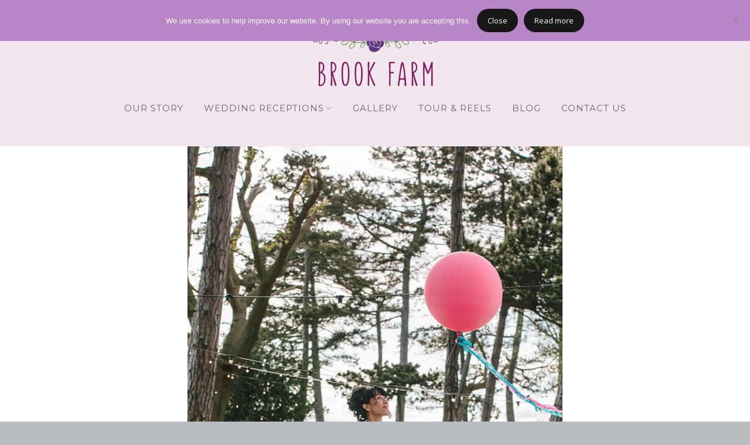

--- FILE ---
content_type: text/html; charset=UTF-8
request_url: https://www.brookfarmcuffley.co.uk/may-the-force-be-with-you/11402575_805594922881013_5846505211876036592_o/
body_size: 10490
content:
<!DOCTYPE html>
<!--[if lte IE 9]><html class="no-js IE9 IE" lang="en-US"><![endif]-->
<!--[if gt IE 9]><!--><html class="no-js" lang="en-US"><!--<![endif]-->
	<head>
				<meta charset="UTF-8" />
	<meta name='robots' content='index, follow, max-image-preview:large, max-snippet:-1, max-video-preview:-1' />
	<style>img:is([sizes="auto" i], [sizes^="auto," i]) { contain-intrinsic-size: 3000px 1500px }</style>
				<link rel="dns-prefetch" href="//fonts.googleapis.com" />
			<script type="text/javascript">
			/* <![CDATA[ */
			document.documentElement.className = document.documentElement.className.replace(new RegExp('(^|\\s)no-js(\\s|$)'), '$1js$2');
			/* ]]> */
		</script>
	
	<!-- This site is optimized with the Yoast SEO plugin v26.6 - https://yoast.com/wordpress/plugins/seo/ -->
	<title>Emma - Brook Farm</title>
	<link rel="canonical" href="https://www.brookfarmcuffley.co.uk/may-the-force-be-with-you/11402575_805594922881013_5846505211876036592_o/" />
	<meta property="og:locale" content="en_US" />
	<meta property="og:type" content="article" />
	<meta property="og:title" content="Emma - Brook Farm" />
	<meta property="og:url" content="https://www.brookfarmcuffley.co.uk/may-the-force-be-with-you/11402575_805594922881013_5846505211876036592_o/" />
	<meta property="og:site_name" content="Brook Farm" />
	<meta property="article:publisher" content="http://wedding20receptions20/Wedding%20Availability/Wedding%20Guests" />
	<meta property="article:modified_time" content="2015-07-20T12:12:25+00:00" />
	<meta property="og:image" content="https://www.brookfarmcuffley.co.uk/may-the-force-be-with-you/11402575_805594922881013_5846505211876036592_o" />
	<meta property="og:image:width" content="640" />
	<meta property="og:image:height" content="960" />
	<meta property="og:image:type" content="image/jpeg" />
	<meta name="twitter:card" content="summary_large_image" />
	<meta name="twitter:site" content="@brookfarmcuff" />
	<script type="application/ld+json" class="yoast-schema-graph">{"@context":"https://schema.org","@graph":[{"@type":"WebPage","@id":"https://www.brookfarmcuffley.co.uk/may-the-force-be-with-you/11402575_805594922881013_5846505211876036592_o/","url":"https://www.brookfarmcuffley.co.uk/may-the-force-be-with-you/11402575_805594922881013_5846505211876036592_o/","name":"Emma - Brook Farm","isPartOf":{"@id":"https://www.brookfarmcuffley.co.uk/#website"},"primaryImageOfPage":{"@id":"https://www.brookfarmcuffley.co.uk/may-the-force-be-with-you/11402575_805594922881013_5846505211876036592_o/#primaryimage"},"image":{"@id":"https://www.brookfarmcuffley.co.uk/may-the-force-be-with-you/11402575_805594922881013_5846505211876036592_o/#primaryimage"},"thumbnailUrl":"https://www.brookfarmcuffley.co.uk/wp-content/uploads/2015/07/11402575_805594922881013_5846505211876036592_o.jpg","datePublished":"2015-07-16T09:43:47+00:00","dateModified":"2015-07-20T12:12:25+00:00","breadcrumb":{"@id":"https://www.brookfarmcuffley.co.uk/may-the-force-be-with-you/11402575_805594922881013_5846505211876036592_o/#breadcrumb"},"inLanguage":"en-US","potentialAction":[{"@type":"ReadAction","target":["https://www.brookfarmcuffley.co.uk/may-the-force-be-with-you/11402575_805594922881013_5846505211876036592_o/"]}]},{"@type":"ImageObject","inLanguage":"en-US","@id":"https://www.brookfarmcuffley.co.uk/may-the-force-be-with-you/11402575_805594922881013_5846505211876036592_o/#primaryimage","url":"https://www.brookfarmcuffley.co.uk/wp-content/uploads/2015/07/11402575_805594922881013_5846505211876036592_o.jpg","contentUrl":"https://www.brookfarmcuffley.co.uk/wp-content/uploads/2015/07/11402575_805594922881013_5846505211876036592_o.jpg","width":640,"height":960},{"@type":"BreadcrumbList","@id":"https://www.brookfarmcuffley.co.uk/may-the-force-be-with-you/11402575_805594922881013_5846505211876036592_o/#breadcrumb","itemListElement":[{"@type":"ListItem","position":1,"name":"Home","item":"https://www.brookfarmcuffley.co.uk/"},{"@type":"ListItem","position":2,"name":"May the Force be With You!","item":"https://www.brookfarmcuffley.co.uk/may-the-force-be-with-you/"},{"@type":"ListItem","position":3,"name":"Emma"}]},{"@type":"WebSite","@id":"https://www.brookfarmcuffley.co.uk/#website","url":"https://www.brookfarmcuffley.co.uk/","name":"Brook Farm Cuffley","description":"An idyllic farm wedding venue in the gorgeous Hertfordshire countryside","publisher":{"@id":"https://www.brookfarmcuffley.co.uk/#organization"},"potentialAction":[{"@type":"SearchAction","target":{"@type":"EntryPoint","urlTemplate":"https://www.brookfarmcuffley.co.uk/?s={search_term_string}"},"query-input":{"@type":"PropertyValueSpecification","valueRequired":true,"valueName":"search_term_string"}}],"inLanguage":"en-US"},{"@type":"Organization","@id":"https://www.brookfarmcuffley.co.uk/#organization","name":"Brook Farm Cuffley","url":"https://www.brookfarmcuffley.co.uk/","logo":{"@type":"ImageObject","inLanguage":"en-US","@id":"https://www.brookfarmcuffley.co.uk/#/schema/logo/image/","url":"https://www.brookfarmcuffley.co.uk/wp-content/uploads/2019/04/logo@1x.png","contentUrl":"https://www.brookfarmcuffley.co.uk/wp-content/uploads/2019/04/logo@1x.png","width":225,"height":109,"caption":"Brook Farm Cuffley"},"image":{"@id":"https://www.brookfarmcuffley.co.uk/#/schema/logo/image/"},"sameAs":["http://wedding20receptions20/Wedding Availability/Wedding Guests","https://x.com/brookfarmcuff","https://www.instagram.com/brookfarmcuffley/"]}]}</script>
	<!-- / Yoast SEO plugin. -->


<link rel='dns-prefetch' href='//secure.gravatar.com' />
<link rel='dns-prefetch' href='//stats.wp.com' />
<link rel='dns-prefetch' href='//use.fontawesome.com' />
<link rel='dns-prefetch' href='//v0.wordpress.com' />
<link rel='dns-prefetch' href='//www.googletagmanager.com' />
<link rel="alternate" type="application/rss+xml" title="Brook Farm &raquo; Feed" href="https://www.brookfarmcuffley.co.uk/feed/" />
<link rel="alternate" type="application/rss+xml" title="Brook Farm &raquo; Comments Feed" href="https://www.brookfarmcuffley.co.uk/comments/feed/" />
<script type="text/javascript">
/* <![CDATA[ */
window._wpemojiSettings = {"baseUrl":"https:\/\/s.w.org\/images\/core\/emoji\/16.0.1\/72x72\/","ext":".png","svgUrl":"https:\/\/s.w.org\/images\/core\/emoji\/16.0.1\/svg\/","svgExt":".svg","source":{"concatemoji":"https:\/\/www.brookfarmcuffley.co.uk\/wp-includes\/js\/wp-emoji-release.min.js?ver=6.8.3"}};
/*! This file is auto-generated */
!function(s,n){var o,i,e;function c(e){try{var t={supportTests:e,timestamp:(new Date).valueOf()};sessionStorage.setItem(o,JSON.stringify(t))}catch(e){}}function p(e,t,n){e.clearRect(0,0,e.canvas.width,e.canvas.height),e.fillText(t,0,0);var t=new Uint32Array(e.getImageData(0,0,e.canvas.width,e.canvas.height).data),a=(e.clearRect(0,0,e.canvas.width,e.canvas.height),e.fillText(n,0,0),new Uint32Array(e.getImageData(0,0,e.canvas.width,e.canvas.height).data));return t.every(function(e,t){return e===a[t]})}function u(e,t){e.clearRect(0,0,e.canvas.width,e.canvas.height),e.fillText(t,0,0);for(var n=e.getImageData(16,16,1,1),a=0;a<n.data.length;a++)if(0!==n.data[a])return!1;return!0}function f(e,t,n,a){switch(t){case"flag":return n(e,"\ud83c\udff3\ufe0f\u200d\u26a7\ufe0f","\ud83c\udff3\ufe0f\u200b\u26a7\ufe0f")?!1:!n(e,"\ud83c\udde8\ud83c\uddf6","\ud83c\udde8\u200b\ud83c\uddf6")&&!n(e,"\ud83c\udff4\udb40\udc67\udb40\udc62\udb40\udc65\udb40\udc6e\udb40\udc67\udb40\udc7f","\ud83c\udff4\u200b\udb40\udc67\u200b\udb40\udc62\u200b\udb40\udc65\u200b\udb40\udc6e\u200b\udb40\udc67\u200b\udb40\udc7f");case"emoji":return!a(e,"\ud83e\udedf")}return!1}function g(e,t,n,a){var r="undefined"!=typeof WorkerGlobalScope&&self instanceof WorkerGlobalScope?new OffscreenCanvas(300,150):s.createElement("canvas"),o=r.getContext("2d",{willReadFrequently:!0}),i=(o.textBaseline="top",o.font="600 32px Arial",{});return e.forEach(function(e){i[e]=t(o,e,n,a)}),i}function t(e){var t=s.createElement("script");t.src=e,t.defer=!0,s.head.appendChild(t)}"undefined"!=typeof Promise&&(o="wpEmojiSettingsSupports",i=["flag","emoji"],n.supports={everything:!0,everythingExceptFlag:!0},e=new Promise(function(e){s.addEventListener("DOMContentLoaded",e,{once:!0})}),new Promise(function(t){var n=function(){try{var e=JSON.parse(sessionStorage.getItem(o));if("object"==typeof e&&"number"==typeof e.timestamp&&(new Date).valueOf()<e.timestamp+604800&&"object"==typeof e.supportTests)return e.supportTests}catch(e){}return null}();if(!n){if("undefined"!=typeof Worker&&"undefined"!=typeof OffscreenCanvas&&"undefined"!=typeof URL&&URL.createObjectURL&&"undefined"!=typeof Blob)try{var e="postMessage("+g.toString()+"("+[JSON.stringify(i),f.toString(),p.toString(),u.toString()].join(",")+"));",a=new Blob([e],{type:"text/javascript"}),r=new Worker(URL.createObjectURL(a),{name:"wpTestEmojiSupports"});return void(r.onmessage=function(e){c(n=e.data),r.terminate(),t(n)})}catch(e){}c(n=g(i,f,p,u))}t(n)}).then(function(e){for(var t in e)n.supports[t]=e[t],n.supports.everything=n.supports.everything&&n.supports[t],"flag"!==t&&(n.supports.everythingExceptFlag=n.supports.everythingExceptFlag&&n.supports[t]);n.supports.everythingExceptFlag=n.supports.everythingExceptFlag&&!n.supports.flag,n.DOMReady=!1,n.readyCallback=function(){n.DOMReady=!0}}).then(function(){return e}).then(function(){var e;n.supports.everything||(n.readyCallback(),(e=n.source||{}).concatemoji?t(e.concatemoji):e.wpemoji&&e.twemoji&&(t(e.twemoji),t(e.wpemoji)))}))}((window,document),window._wpemojiSettings);
/* ]]> */
</script>
<style id='wp-emoji-styles-inline-css' type='text/css'>

	img.wp-smiley, img.emoji {
		display: inline !important;
		border: none !important;
		box-shadow: none !important;
		height: 1em !important;
		width: 1em !important;
		margin: 0 0.07em !important;
		vertical-align: -0.1em !important;
		background: none !important;
		padding: 0 !important;
	}
</style>
<link rel='stylesheet' id='wp-block-library-css' href='https://www.brookfarmcuffley.co.uk/wp-includes/css/dist/block-library/style.min.css?ver=6.8.3' type='text/css' media='all' />
<style id='classic-theme-styles-inline-css' type='text/css'>
/*! This file is auto-generated */
.wp-block-button__link{color:#fff;background-color:#32373c;border-radius:9999px;box-shadow:none;text-decoration:none;padding:calc(.667em + 2px) calc(1.333em + 2px);font-size:1.125em}.wp-block-file__button{background:#32373c;color:#fff;text-decoration:none}
</style>
<link rel='stylesheet' id='mediaelement-css' href='https://www.brookfarmcuffley.co.uk/wp-includes/js/mediaelement/mediaelementplayer-legacy.min.css?ver=4.2.17' type='text/css' media='all' />
<link rel='stylesheet' id='wp-mediaelement-css' href='https://www.brookfarmcuffley.co.uk/wp-includes/js/mediaelement/wp-mediaelement.min.css?ver=6.8.3' type='text/css' media='all' />
<style id='jetpack-sharing-buttons-style-inline-css' type='text/css'>
.jetpack-sharing-buttons__services-list{display:flex;flex-direction:row;flex-wrap:wrap;gap:0;list-style-type:none;margin:5px;padding:0}.jetpack-sharing-buttons__services-list.has-small-icon-size{font-size:12px}.jetpack-sharing-buttons__services-list.has-normal-icon-size{font-size:16px}.jetpack-sharing-buttons__services-list.has-large-icon-size{font-size:24px}.jetpack-sharing-buttons__services-list.has-huge-icon-size{font-size:36px}@media print{.jetpack-sharing-buttons__services-list{display:none!important}}.editor-styles-wrapper .wp-block-jetpack-sharing-buttons{gap:0;padding-inline-start:0}ul.jetpack-sharing-buttons__services-list.has-background{padding:1.25em 2.375em}
</style>
<link rel='stylesheet' id='wp-components-css' href='https://www.brookfarmcuffley.co.uk/wp-includes/css/dist/components/style.min.css?ver=6.8.3' type='text/css' media='all' />
<link rel='stylesheet' id='wp-preferences-css' href='https://www.brookfarmcuffley.co.uk/wp-includes/css/dist/preferences/style.min.css?ver=6.8.3' type='text/css' media='all' />
<link rel='stylesheet' id='wp-block-editor-css' href='https://www.brookfarmcuffley.co.uk/wp-includes/css/dist/block-editor/style.min.css?ver=6.8.3' type='text/css' media='all' />
<link rel='stylesheet' id='wp-reusable-blocks-css' href='https://www.brookfarmcuffley.co.uk/wp-includes/css/dist/reusable-blocks/style.min.css?ver=6.8.3' type='text/css' media='all' />
<link rel='stylesheet' id='wp-patterns-css' href='https://www.brookfarmcuffley.co.uk/wp-includes/css/dist/patterns/style.min.css?ver=6.8.3' type='text/css' media='all' />
<link rel='stylesheet' id='wp-editor-css' href='https://www.brookfarmcuffley.co.uk/wp-includes/css/dist/editor/style.min.css?ver=6.8.3' type='text/css' media='all' />
<link rel='stylesheet' id='block-robo-gallery-style-css-css' href='https://www.brookfarmcuffley.co.uk/wp-content/plugins/robo-gallery/includes/extensions/block/dist/blocks.style.build.css?ver=5.1.1' type='text/css' media='all' />
<style id='font-awesome-svg-styles-default-inline-css' type='text/css'>
.svg-inline--fa {
  display: inline-block;
  height: 1em;
  overflow: visible;
  vertical-align: -.125em;
}
</style>
<link rel='stylesheet' id='font-awesome-svg-styles-css' href='https://www.brookfarmcuffley.co.uk/wp-content/uploads/font-awesome/v6.7.2/css/svg-with-js.css' type='text/css' media='all' />
<style id='font-awesome-svg-styles-inline-css' type='text/css'>
   .wp-block-font-awesome-icon svg::before,
   .wp-rich-text-font-awesome-icon svg::before {content: unset;}
</style>
<style id='global-styles-inline-css' type='text/css'>
:root{--wp--preset--aspect-ratio--square: 1;--wp--preset--aspect-ratio--4-3: 4/3;--wp--preset--aspect-ratio--3-4: 3/4;--wp--preset--aspect-ratio--3-2: 3/2;--wp--preset--aspect-ratio--2-3: 2/3;--wp--preset--aspect-ratio--16-9: 16/9;--wp--preset--aspect-ratio--9-16: 9/16;--wp--preset--color--black: #000000;--wp--preset--color--cyan-bluish-gray: #abb8c3;--wp--preset--color--white: #ffffff;--wp--preset--color--pale-pink: #f78da7;--wp--preset--color--vivid-red: #cf2e2e;--wp--preset--color--luminous-vivid-orange: #ff6900;--wp--preset--color--luminous-vivid-amber: #fcb900;--wp--preset--color--light-green-cyan: #7bdcb5;--wp--preset--color--vivid-green-cyan: #00d084;--wp--preset--color--pale-cyan-blue: #8ed1fc;--wp--preset--color--vivid-cyan-blue: #0693e3;--wp--preset--color--vivid-purple: #9b51e0;--wp--preset--gradient--vivid-cyan-blue-to-vivid-purple: linear-gradient(135deg,rgba(6,147,227,1) 0%,rgb(155,81,224) 100%);--wp--preset--gradient--light-green-cyan-to-vivid-green-cyan: linear-gradient(135deg,rgb(122,220,180) 0%,rgb(0,208,130) 100%);--wp--preset--gradient--luminous-vivid-amber-to-luminous-vivid-orange: linear-gradient(135deg,rgba(252,185,0,1) 0%,rgba(255,105,0,1) 100%);--wp--preset--gradient--luminous-vivid-orange-to-vivid-red: linear-gradient(135deg,rgba(255,105,0,1) 0%,rgb(207,46,46) 100%);--wp--preset--gradient--very-light-gray-to-cyan-bluish-gray: linear-gradient(135deg,rgb(238,238,238) 0%,rgb(169,184,195) 100%);--wp--preset--gradient--cool-to-warm-spectrum: linear-gradient(135deg,rgb(74,234,220) 0%,rgb(151,120,209) 20%,rgb(207,42,186) 40%,rgb(238,44,130) 60%,rgb(251,105,98) 80%,rgb(254,248,76) 100%);--wp--preset--gradient--blush-light-purple: linear-gradient(135deg,rgb(255,206,236) 0%,rgb(152,150,240) 100%);--wp--preset--gradient--blush-bordeaux: linear-gradient(135deg,rgb(254,205,165) 0%,rgb(254,45,45) 50%,rgb(107,0,62) 100%);--wp--preset--gradient--luminous-dusk: linear-gradient(135deg,rgb(255,203,112) 0%,rgb(199,81,192) 50%,rgb(65,88,208) 100%);--wp--preset--gradient--pale-ocean: linear-gradient(135deg,rgb(255,245,203) 0%,rgb(182,227,212) 50%,rgb(51,167,181) 100%);--wp--preset--gradient--electric-grass: linear-gradient(135deg,rgb(202,248,128) 0%,rgb(113,206,126) 100%);--wp--preset--gradient--midnight: linear-gradient(135deg,rgb(2,3,129) 0%,rgb(40,116,252) 100%);--wp--preset--font-size--small: 13px;--wp--preset--font-size--medium: 20px;--wp--preset--font-size--large: 36px;--wp--preset--font-size--x-large: 42px;--wp--preset--spacing--20: 0.44rem;--wp--preset--spacing--30: 0.67rem;--wp--preset--spacing--40: 1rem;--wp--preset--spacing--50: 1.5rem;--wp--preset--spacing--60: 2.25rem;--wp--preset--spacing--70: 3.38rem;--wp--preset--spacing--80: 5.06rem;--wp--preset--shadow--natural: 6px 6px 9px rgba(0, 0, 0, 0.2);--wp--preset--shadow--deep: 12px 12px 50px rgba(0, 0, 0, 0.4);--wp--preset--shadow--sharp: 6px 6px 0px rgba(0, 0, 0, 0.2);--wp--preset--shadow--outlined: 6px 6px 0px -3px rgba(255, 255, 255, 1), 6px 6px rgba(0, 0, 0, 1);--wp--preset--shadow--crisp: 6px 6px 0px rgba(0, 0, 0, 1);}:where(.is-layout-flex){gap: 0.5em;}:where(.is-layout-grid){gap: 0.5em;}body .is-layout-flex{display: flex;}.is-layout-flex{flex-wrap: wrap;align-items: center;}.is-layout-flex > :is(*, div){margin: 0;}body .is-layout-grid{display: grid;}.is-layout-grid > :is(*, div){margin: 0;}:where(.wp-block-columns.is-layout-flex){gap: 2em;}:where(.wp-block-columns.is-layout-grid){gap: 2em;}:where(.wp-block-post-template.is-layout-flex){gap: 1.25em;}:where(.wp-block-post-template.is-layout-grid){gap: 1.25em;}.has-black-color{color: var(--wp--preset--color--black) !important;}.has-cyan-bluish-gray-color{color: var(--wp--preset--color--cyan-bluish-gray) !important;}.has-white-color{color: var(--wp--preset--color--white) !important;}.has-pale-pink-color{color: var(--wp--preset--color--pale-pink) !important;}.has-vivid-red-color{color: var(--wp--preset--color--vivid-red) !important;}.has-luminous-vivid-orange-color{color: var(--wp--preset--color--luminous-vivid-orange) !important;}.has-luminous-vivid-amber-color{color: var(--wp--preset--color--luminous-vivid-amber) !important;}.has-light-green-cyan-color{color: var(--wp--preset--color--light-green-cyan) !important;}.has-vivid-green-cyan-color{color: var(--wp--preset--color--vivid-green-cyan) !important;}.has-pale-cyan-blue-color{color: var(--wp--preset--color--pale-cyan-blue) !important;}.has-vivid-cyan-blue-color{color: var(--wp--preset--color--vivid-cyan-blue) !important;}.has-vivid-purple-color{color: var(--wp--preset--color--vivid-purple) !important;}.has-black-background-color{background-color: var(--wp--preset--color--black) !important;}.has-cyan-bluish-gray-background-color{background-color: var(--wp--preset--color--cyan-bluish-gray) !important;}.has-white-background-color{background-color: var(--wp--preset--color--white) !important;}.has-pale-pink-background-color{background-color: var(--wp--preset--color--pale-pink) !important;}.has-vivid-red-background-color{background-color: var(--wp--preset--color--vivid-red) !important;}.has-luminous-vivid-orange-background-color{background-color: var(--wp--preset--color--luminous-vivid-orange) !important;}.has-luminous-vivid-amber-background-color{background-color: var(--wp--preset--color--luminous-vivid-amber) !important;}.has-light-green-cyan-background-color{background-color: var(--wp--preset--color--light-green-cyan) !important;}.has-vivid-green-cyan-background-color{background-color: var(--wp--preset--color--vivid-green-cyan) !important;}.has-pale-cyan-blue-background-color{background-color: var(--wp--preset--color--pale-cyan-blue) !important;}.has-vivid-cyan-blue-background-color{background-color: var(--wp--preset--color--vivid-cyan-blue) !important;}.has-vivid-purple-background-color{background-color: var(--wp--preset--color--vivid-purple) !important;}.has-black-border-color{border-color: var(--wp--preset--color--black) !important;}.has-cyan-bluish-gray-border-color{border-color: var(--wp--preset--color--cyan-bluish-gray) !important;}.has-white-border-color{border-color: var(--wp--preset--color--white) !important;}.has-pale-pink-border-color{border-color: var(--wp--preset--color--pale-pink) !important;}.has-vivid-red-border-color{border-color: var(--wp--preset--color--vivid-red) !important;}.has-luminous-vivid-orange-border-color{border-color: var(--wp--preset--color--luminous-vivid-orange) !important;}.has-luminous-vivid-amber-border-color{border-color: var(--wp--preset--color--luminous-vivid-amber) !important;}.has-light-green-cyan-border-color{border-color: var(--wp--preset--color--light-green-cyan) !important;}.has-vivid-green-cyan-border-color{border-color: var(--wp--preset--color--vivid-green-cyan) !important;}.has-pale-cyan-blue-border-color{border-color: var(--wp--preset--color--pale-cyan-blue) !important;}.has-vivid-cyan-blue-border-color{border-color: var(--wp--preset--color--vivid-cyan-blue) !important;}.has-vivid-purple-border-color{border-color: var(--wp--preset--color--vivid-purple) !important;}.has-vivid-cyan-blue-to-vivid-purple-gradient-background{background: var(--wp--preset--gradient--vivid-cyan-blue-to-vivid-purple) !important;}.has-light-green-cyan-to-vivid-green-cyan-gradient-background{background: var(--wp--preset--gradient--light-green-cyan-to-vivid-green-cyan) !important;}.has-luminous-vivid-amber-to-luminous-vivid-orange-gradient-background{background: var(--wp--preset--gradient--luminous-vivid-amber-to-luminous-vivid-orange) !important;}.has-luminous-vivid-orange-to-vivid-red-gradient-background{background: var(--wp--preset--gradient--luminous-vivid-orange-to-vivid-red) !important;}.has-very-light-gray-to-cyan-bluish-gray-gradient-background{background: var(--wp--preset--gradient--very-light-gray-to-cyan-bluish-gray) !important;}.has-cool-to-warm-spectrum-gradient-background{background: var(--wp--preset--gradient--cool-to-warm-spectrum) !important;}.has-blush-light-purple-gradient-background{background: var(--wp--preset--gradient--blush-light-purple) !important;}.has-blush-bordeaux-gradient-background{background: var(--wp--preset--gradient--blush-bordeaux) !important;}.has-luminous-dusk-gradient-background{background: var(--wp--preset--gradient--luminous-dusk) !important;}.has-pale-ocean-gradient-background{background: var(--wp--preset--gradient--pale-ocean) !important;}.has-electric-grass-gradient-background{background: var(--wp--preset--gradient--electric-grass) !important;}.has-midnight-gradient-background{background: var(--wp--preset--gradient--midnight) !important;}.has-small-font-size{font-size: var(--wp--preset--font-size--small) !important;}.has-medium-font-size{font-size: var(--wp--preset--font-size--medium) !important;}.has-large-font-size{font-size: var(--wp--preset--font-size--large) !important;}.has-x-large-font-size{font-size: var(--wp--preset--font-size--x-large) !important;}
:where(.wp-block-post-template.is-layout-flex){gap: 1.25em;}:where(.wp-block-post-template.is-layout-grid){gap: 1.25em;}
:where(.wp-block-columns.is-layout-flex){gap: 2em;}:where(.wp-block-columns.is-layout-grid){gap: 2em;}
:root :where(.wp-block-pullquote){font-size: 1.5em;line-height: 1.6;}
</style>
<link rel='stylesheet' id='contact-form-7-css' href='https://www.brookfarmcuffley.co.uk/wp-content/plugins/contact-form-7/includes/css/styles.css?ver=6.1.4' type='text/css' media='all' />
<link rel='stylesheet' id='cookie-notice-front-css' href='https://www.brookfarmcuffley.co.uk/wp-content/plugins/cookie-notice/css/front.min.css?ver=2.5.11' type='text/css' media='all' />
<link rel='stylesheet' id='foobox-free-min-css' href='https://www.brookfarmcuffley.co.uk/wp-content/plugins/foobox-image-lightbox/free/css/foobox.free.min.css?ver=2.7.35' type='text/css' media='all' />
<link rel='stylesheet' id='make-google-font-css' href='//fonts.googleapis.com/css?family=Lato%3Aregular%2Citalic%7COpen+Sans%3Aregular%2Citalic%2C700%2C700italic%7CMontserrat%3Aregular%2Citalic&#038;ver=1.10.9#038;subset=latin' type='text/css' media='all' />
<link rel='stylesheet' id='font-awesome-css' href='https://www.brookfarmcuffley.co.uk/wp-content/themes/make/css/libs/font-awesome/css/font-awesome.min.css?ver=5.15.2' type='text/css' media='all' />
<link rel='stylesheet' id='make-parent-css' href='https://www.brookfarmcuffley.co.uk/wp-content/themes/make/style.css?ver=1.10.9' type='text/css' media='all' />
<link rel='stylesheet' id='make-main-css' href='https://www.brookfarmcuffley.co.uk/wp-content/themes/brookfarm/style.css?ver=1.10.9' type='text/css' media='all' />
<link rel='stylesheet' id='make-print-css' href='https://www.brookfarmcuffley.co.uk/wp-content/themes/make/css/print.css?ver=1.10.9' type='text/css' media='print' />
<link rel='stylesheet' id='font-awesome-official-css' href='https://use.fontawesome.com/releases/v6.7.2/css/all.css' type='text/css' media='all' integrity="sha384-nRgPTkuX86pH8yjPJUAFuASXQSSl2/bBUiNV47vSYpKFxHJhbcrGnmlYpYJMeD7a" crossorigin="anonymous" />
<style id='jetpack_facebook_likebox-inline-css' type='text/css'>
.widget_facebook_likebox {
	overflow: hidden;
}

</style>
<link rel='stylesheet' id='font-awesome-official-v4shim-css' href='https://use.fontawesome.com/releases/v6.7.2/css/v4-shims.css' type='text/css' media='all' integrity="sha384-npPMK6zwqNmU3qyCCxEcWJkLBNYxEFM1nGgSoAWuCCXqVVz0cvwKEMfyTNkOxM2N" crossorigin="anonymous" />
<script type="text/javascript" id="cookie-notice-front-js-before">
/* <![CDATA[ */
var cnArgs = {"ajaxUrl":"https:\/\/www.brookfarmcuffley.co.uk\/wp-admin\/admin-ajax.php","nonce":"3fbfb86060","hideEffect":"fade","position":"top","onScroll":false,"onScrollOffset":100,"onClick":false,"cookieName":"cookie_notice_accepted","cookieTime":2592000,"cookieTimeRejected":2592000,"globalCookie":false,"redirection":false,"cache":false,"revokeCookies":false,"revokeCookiesOpt":"automatic"};
/* ]]> */
</script>
<script type="text/javascript" src="https://www.brookfarmcuffley.co.uk/wp-content/plugins/cookie-notice/js/front.min.js?ver=2.5.11" id="cookie-notice-front-js"></script>
<script type="text/javascript" src="https://www.brookfarmcuffley.co.uk/wp-includes/js/jquery/jquery.min.js?ver=3.7.1" id="jquery-core-js"></script>
<script type="text/javascript" src="https://www.brookfarmcuffley.co.uk/wp-includes/js/jquery/jquery-migrate.min.js?ver=3.4.1" id="jquery-migrate-js"></script>
<script type="text/javascript" id="foobox-free-min-js-before">
/* <![CDATA[ */
/* Run FooBox FREE (v2.7.35) */
var FOOBOX = window.FOOBOX = {
	ready: true,
	disableOthers: false,
	o: {wordpress: { enabled: true }, countMessage:'image %index of %total', captions: { dataTitle: ["captionTitle","title"], dataDesc: ["captionDesc","description"] }, rel: '', excludes:'.fbx-link,.nofoobox,.nolightbox,a[href*="pinterest.com/pin/create/button/"]', affiliate : { enabled: false }},
	selectors: [
		".gallery", ".wp-block-gallery", ".wp-caption", ".wp-block-image", "a:has(img[class*=wp-image-])", ".foobox"
	],
	pre: function( $ ){
		// Custom JavaScript (Pre)
		
	},
	post: function( $ ){
		// Custom JavaScript (Post)
		
		// Custom Captions Code
		
	},
	custom: function( $ ){
		// Custom Extra JS
		
	}
};
/* ]]> */
</script>
<script type="text/javascript" src="https://www.brookfarmcuffley.co.uk/wp-content/plugins/foobox-image-lightbox/free/js/foobox.free.min.js?ver=2.7.35" id="foobox-free-min-js"></script>
<link rel="https://api.w.org/" href="https://www.brookfarmcuffley.co.uk/wp-json/" /><link rel="alternate" title="JSON" type="application/json" href="https://www.brookfarmcuffley.co.uk/wp-json/wp/v2/media/199" /><link rel="EditURI" type="application/rsd+xml" title="RSD" href="https://www.brookfarmcuffley.co.uk/xmlrpc.php?rsd" />
<meta name="generator" content="WordPress 6.8.3" />
<link rel='shortlink' href='https://wp.me/a6nrAy-3d' />
<link rel="alternate" title="oEmbed (JSON)" type="application/json+oembed" href="https://www.brookfarmcuffley.co.uk/wp-json/oembed/1.0/embed?url=https%3A%2F%2Fwww.brookfarmcuffley.co.uk%2Fmay-the-force-be-with-you%2F11402575_805594922881013_5846505211876036592_o%2F" />
<link rel="alternate" title="oEmbed (XML)" type="text/xml+oembed" href="https://www.brookfarmcuffley.co.uk/wp-json/oembed/1.0/embed?url=https%3A%2F%2Fwww.brookfarmcuffley.co.uk%2Fmay-the-force-be-with-you%2F11402575_805594922881013_5846505211876036592_o%2F&#038;format=xml" />
<meta name="generator" content="Site Kit by Google 1.168.0" />	<style>img#wpstats{display:none}</style>
		<link href='https://fonts.googleapis.com/css?family=Lato:300' rel='stylesheet' type='text/css'>
		<meta name="viewport" content="width=device-width, initial-scale=1" />
	
<!-- Google AdSense meta tags added by Site Kit -->
<meta name="google-adsense-platform-account" content="ca-host-pub-2644536267352236">
<meta name="google-adsense-platform-domain" content="sitekit.withgoogle.com">
<!-- End Google AdSense meta tags added by Site Kit -->
<style type="text/css">.recentcomments a{display:inline !important;padding:0 !important;margin:0 !important;}</style>
<!-- Begin Make Inline CSS -->
<style type="text/css">
body,.font-body{font-family:"Lato","Helvetica Neue",Helvetica,Arial,sans-serif;font-size:16px;font-size:1.6rem;}#comments{font-size:14px;font-size:1.4rem;}.comment-date{font-size:13px;font-size:1.3rem;}h1:not(.site-title),.font-header,.entry-title{font-family:"Montserrat","Helvetica Neue",Helvetica,Arial,sans-serif;font-size:36px;font-size:3.6rem;}h2{font-family:"Montserrat","Helvetica Neue",Helvetica,Arial,sans-serif;font-size:30px;font-size:3rem;font-weight:normal;}h3,.builder-text-content .widget-title{font-family:"Montserrat","Helvetica Neue",Helvetica,Arial,sans-serif;font-size:20px;font-size:2rem;font-weight:normal;}h4{font-family:"Montserrat","Helvetica Neue",Helvetica,Arial,sans-serif;font-size:16px;font-size:1.6rem;}.site-navigation .menu li a,.font-nav,.site-navigation .menu-toggle{font-family:"Montserrat","Helvetica Neue",Helvetica,Arial,sans-serif;font-size:15px;font-size:1.5rem;font-weight:normal;font-style:normal;text-transform:uppercase;line-height:1.4;letter-spacing:1px;word-spacing:0px;}.site-navigation .menu li.current_page_item > a,.site-navigation .menu .children li.current_page_item > a,.site-navigation .menu li.current-menu-item > a,.site-navigation .menu .sub-menu li.current-menu-item > a{font-weight:bold;}.header-bar,.header-text,.header-bar .search-form input,.header-bar .menu a,.header-navigation .mobile-menu ul.menu li a{font-family:"Open Sans","Helvetica Neue",Helvetica,Arial,sans-serif;font-size:13px;font-size:1.3rem;font-weight:normal;font-style:normal;text-transform:none;line-height:1.6;letter-spacing:0px;word-spacing:0px;}.sidebar .widget-title,.sidebar .widgettitle,.sidebar .widget-title a,.sidebar .widgettitle a,.font-widget-title{font-family:"Montserrat","Helvetica Neue",Helvetica,Arial,sans-serif;font-size:13px;font-size:1.3rem;font-weight:normal;font-style:normal;text-transform:none;line-height:1.6;letter-spacing:0px;word-spacing:0px;}.sidebar .widget,.font-widget{font-family:"Open Sans","Helvetica Neue",Helvetica,Arial,sans-serif;font-size:13px;font-size:1.3rem;font-weight:normal;font-style:normal;text-transform:none;line-height:1.6;letter-spacing:0px;word-spacing:0px;}.footer-widget-container .widget-title,.footer-widget-container .widgettitle,.footer-widget-container .widget-title a,.footer-widget-container .widgettitle a{font-family:"Open Sans","Helvetica Neue",Helvetica,Arial,sans-serif;font-size:13px;font-size:1.3rem;font-weight:bold;font-style:normal;text-transform:none;line-height:1.6;letter-spacing:0px;word-spacing:0px;}.footer-widget-container .widget{font-family:"Open Sans","Helvetica Neue",Helvetica,Arial,sans-serif;font-size:13px;font-size:1.3rem;font-weight:normal;font-style:normal;text-transform:none;line-height:1.6;letter-spacing:0px;word-spacing:0px;}.footer-text{font-family:"Montserrat","Helvetica Neue",Helvetica,Arial,sans-serif;font-size:12px;font-size:1.2rem;font-weight:normal;font-style:normal;text-transform:uppercase;line-height:1.6;letter-spacing:0px;word-spacing:0px;}.footer-social-links{font-size:23px;font-size:2.3rem;}.color-primary-text,a,.entry-author-byline a.vcard,.entry-footer a:hover,.comment-form .required,ul.ttfmake-list-dot li:before,ol.ttfmake-list-dot li:before,.entry-comment-count a:hover,.comment-count-icon a:hover{color:#83165d;}.color-primary-background,.ttfmake-button.color-primary-background{background-color:#83165d;}.color-primary-border{border-color:#83165d;}.color-text,body,.entry-date a,button,input,select,textarea,[class*="navigation"] .nav-previous a,[class*="navigation"] .nav-previous span,[class*="navigation"] .nav-next a,[class*="navigation"] .nav-next span{color:#3a3a3a;}::-webkit-input-placeholder{color:#3a3a3a;}:-moz-placeholder{color:#3a3a3a;}::-moz-placeholder{color:#3a3a3a;}:-ms-input-placeholder{color:#3a3a3a;}.site-header-main{background-color:rgba(242, 231, 238, 1);}.site-navigation .menu li a{color:#666666;}.site-navigation .menu li a:hover,.site-navigation .menu li a:focus{color:#83165d;}.site-footer,.site-footer .social-links a{color:#9b9b9b;}.site-footer{background-color:rgba(237, 237, 237, 1);background-image:url(https://www.brookfarmcuffley.co.uk/wp-content/uploads/2015/06/concrete_seamless.png);background-repeat:repeat;background-position:center;background-attachment:scroll;background-size:contain;}.site-content{padding-top:0;padding-bottom:0;}div.custom-logo{background-image:url("https://www.brookfarmcuffley.co.uk/wp-content/uploads/2019/04/logo@1x.png");width:225px;}div.custom-logo a{padding-bottom:48.444444444444%;}.builder-section-postlist .ttfmp-post-list-item-footer a:hover,.ttfmp-widget-post-list .ttfmp-post-list-item-comment-link:hover{color:#83165d;}.ttfmp-widget-post-list .ttfmp-post-list-item-date a,.builder-section-postlist .ttfmp-post-list-item-date a{color:#3a3a3a;}.builder-text-content .widget{font-family:"Lato","Helvetica Neue",Helvetica,Arial,sans-serif;font-size:16px;font-size:1.6rem;}.builder-text-content .widget-title{font-family:"Montserrat","Helvetica Neue",Helvetica,Arial,sans-serif;font-size:16px;font-size:1.6rem;}
@media screen and (min-width: 800px){.has-left-sidebar.has-right-sidebar .entry-title{font-size:22px;font-size:2.2rem;}.site-navigation .menu .page_item_has_children a:after,.site-navigation .menu .menu-item-has-children a:after{top:-2px;font-size:11px;font-size:1.1rem;}.site-navigation .menu .sub-menu li a,.site-navigation .menu .children li a{font-family:"Open Sans","Helvetica Neue",Helvetica,Arial,sans-serif;font-size:13px;font-size:1.3rem;font-weight:normal;font-style:normal;text-transform:none;line-height:1.4;letter-spacing:0px;word-spacing:0px;}.site-navigation .menu .children .page_item_has_children a:after,.site-navigation .menu .sub-menu .menu-item-has-children a:after{font-size:9px;font-size:0.9rem;}.site-navigation .menu li.current_page_item > a,.site-navigation .menu .children li.current_page_item > a,.site-navigation .menu li.current_page_ancestor > a,.site-navigation .menu li.current-menu-item > a,.site-navigation .menu .sub-menu li.current-menu-item > a,.site-navigation .menu li.current-menu-ancestor > a{font-weight:bold;}.site-navigation ul.menu ul a:hover,.site-navigation ul.menu ul a:focus,.site-navigation .menu ul ul a:hover,.site-navigation .menu ul ul a:focus{background-color:#83165d;}.site-navigation .menu .sub-menu,.site-navigation .menu .children{background-color:rgba(255, 255, 255, 1);}}
@media screen and (min-width: 1100px){.footer-social-links{font-size:20px;font-size:2rem;}}
@media screen and (max-width: 800px){.site-navigation .menu-toggle{background-color:rgba(90, 54, 126);}}
</style>
<!-- End Make Inline CSS -->
<link rel="icon" href="https://www.brookfarmcuffley.co.uk/wp-content/uploads/2015/06/favicon-32x32.png" sizes="32x32" />
<link rel="icon" href="https://www.brookfarmcuffley.co.uk/wp-content/uploads/2015/06/favicon-32x32.png" sizes="192x192" />
<link rel="apple-touch-icon" href="https://www.brookfarmcuffley.co.uk/wp-content/uploads/2015/06/favicon-32x32.png" />
<meta name="msapplication-TileImage" content="https://www.brookfarmcuffley.co.uk/wp-content/uploads/2015/06/favicon-32x32.png" />
		<style type="text/css" id="wp-custom-css">
			.button#cn-accept-cookie, .button#cn-more-info { 
color: white; }

.page-id-2100 .site-content { padding-top: 0; };

.lav-bg { background-color: #F2E7EE; }


/* Bunny videos styling */
.bunny-video {
	margin-top: 5rem;
}

.full-width-video .builder-section-content { 
	aspect-ratio: 16/6;
	overflow: hidden; 
}

.full-width-video .builder-text-content > :not(div):not(:last-child) {
    color: white;
    z-index: 2;
    position: relative;
}

.full-width-video .builder-text-content {
    display: flex;
    flex-direction: column;
    justify-content: center;
    align-items: center;
	  height: 100%;
}

.full-width-video .builder-section-content, 
.full-width-video .builder-text-row, 
.full-width-video .builder-text-column {
  display: flex;
  flex: 1 0 auto;
}

@media screen and (min-width: 800px) {
.full-width-video .builder-text-content { 
	width: 600px;
	margin: 0 auto;
}
}

@media screen and (max-width: 800px) {
.full-width-video .builder-section-content { 
	min-height: 400px;
	}
.full-width-video .builder-text-content { 
	width: 300px;
	margin: 0 auto;
}
}

.full-width-video .bunny-video { margin: 0; }


.full-width-video iframe {
    width: 100vw !important;
    height: 56.25vw !important;
    min-height: 100vh;
    min-width: 177.77vh;
    position: absolute;
    top: 50% !important;
    left: 50%;
    transform: translate(-50%, -50%);
}


@media (min-width: 1200px) {
    .full-width-video .builder-section-content {
        aspect-ratio: 16/5;
    }
}		</style>
			</head>

	<body data-rsssl=1 class="attachment wp-singular attachment-template-default single single-attachment postid-199 attachmentid-199 attachment-jpeg wp-custom-logo wp-theme-make wp-child-theme-brookfarm cookies-not-set view-post full-width no-sidebar">
				<div id="site-wrapper" class="site-wrapper">
			<a class="skip-link screen-reader-text" href="#site-content">Skip to content</a>

			
<header id="site-header" class="site-header header-layout-2 no-site-title no-site-tagline" role="banner">
		<div class="site-header-main">
		<div class="container">
			<div class="site-branding">
				<!-- Retina logo -->
				<div class="ret-logo">
					<a href="https://www.brookfarmcuffley.co.uk">
						<img src="https://www.brookfarmcuffley.co.uk/wp-content/themes/brookfarm/images/logo@2x.png" alt="Brook Farm logo">
					</a>
				</div>

				<!--
									<a href="https://www.brookfarmcuffley.co.uk/" class="custom-logo-link" rel="home"><img width="225" height="109" src="https://www.brookfarmcuffley.co.uk/wp-content/uploads/2019/04/logo@1x.png" class="custom-logo" alt="Brook Farm" decoding="async" /></a>								-->
								<h1 class="site-title screen-reader-text">
					<a href="https://www.brookfarmcuffley.co.uk/" rel="home">Brook Farm</a>
				</h1>
												<span class="site-description screen-reader-text">
					An idyllic farm wedding venue in the gorgeous Hertfordshire countryside				</span>
							</div>

			
<nav id="site-navigation" class="site-navigation" role="navigation">
			<button class="menu-toggle">Menu</button>
		<div class=" mobile-menu"><ul id="menu-main-menu" class="menu"><li id="menu-item-1203" class="menu-item menu-item-type-post_type menu-item-object-page menu-item-1203"><a href="https://www.brookfarmcuffley.co.uk/our-story/">Our story</a></li>
<li id="menu-item-1202" class="menu-item menu-item-type-post_type menu-item-object-page menu-item-has-children menu-item-1202"><a href="https://www.brookfarmcuffley.co.uk/wedding-receptions/">Wedding Receptions</a>
<ul class="sub-menu">
	<li id="menu-item-1200" class="menu-item menu-item-type-post_type menu-item-object-page menu-item-1200"><a href="https://www.brookfarmcuffley.co.uk/wedding-receptions/">Wedding Receptions</a></li>
	<li id="menu-item-2118" class="menu-item menu-item-type-post_type menu-item-object-page menu-item-2118"><a href="https://www.brookfarmcuffley.co.uk/wedding-availability/">Wedding Availability</a></li>
	<li id="menu-item-1197" class="menu-item menu-item-type-post_type menu-item-object-page menu-item-1197"><a href="https://www.brookfarmcuffley.co.uk/wedding-guests/">Wedding Guests</a></li>
	<li id="menu-item-1850" class="menu-item menu-item-type-post_type menu-item-object-page menu-item-1850"><a href="https://www.brookfarmcuffley.co.uk/brochure/">Wedding Brochure</a></li>
	<li id="menu-item-2034" class="menu-item menu-item-type-post_type menu-item-object-page menu-item-2034"><a href="https://www.brookfarmcuffley.co.uk/photoshoots/">Photo Shoots</a></li>
</ul>
</li>
<li id="menu-item-1201" class="menu-item menu-item-type-post_type menu-item-object-page menu-item-1201"><a href="https://www.brookfarmcuffley.co.uk/gallery/">Gallery</a></li>
<li id="menu-item-2484" class="menu-item menu-item-type-post_type menu-item-object-page menu-item-2484"><a href="https://www.brookfarmcuffley.co.uk/tour-reels/">Tour &#038; Reels</a></li>
<li id="menu-item-115" class="menu-item menu-item-type-post_type menu-item-object-page current_page_parent menu-item-115"><a href="https://www.brookfarmcuffley.co.uk/blog/">Blog</a></li>
<li id="menu-item-54" class="menu-item menu-item-type-post_type menu-item-object-page menu-item-54"><a href="https://www.brookfarmcuffley.co.uk/contact-us/">Contact Us</a></li>
</ul></div></nav>		</div>
	</div>
</header>
			<div id="site-content" class="site-content">
				<div class="container">

<main id="site-main" class="site-main" role="main">

	
		
<article id="post-199" class="post-199 attachment type-attachment status-inherit hentry">
	<header class="entry-header">
		
<figure class="entry-thumbnail ">
			<a href="https://www.brookfarmcuffley.co.uk/wp-content/uploads/2015/07/11402575_805594922881013_5846505211876036592_o.jpg"><img width="640" height="960" src="https://www.brookfarmcuffley.co.uk/wp-content/uploads/2015/07/11402575_805594922881013_5846505211876036592_o.jpg" class="attachment-full size-full" alt="" decoding="async" fetchpriority="high" srcset="https://www.brookfarmcuffley.co.uk/wp-content/uploads/2015/07/11402575_805594922881013_5846505211876036592_o.jpg 640w, https://www.brookfarmcuffley.co.uk/wp-content/uploads/2015/07/11402575_805594922881013_5846505211876036592_o-200x300.jpg 200w" sizes="(max-width: 640px) 100vw, 640px" /></a>		</figure>
	</header>

	<div class="entry-content">
		
<h1 class="entry-title">
			Emma	</h1>
					</div>

	</article>

		

	
</main>



				</div>
			</div>

			
<footer id="site-footer" class="site-footer footer-layout-2" role="contentinfo">
	<div class="container">
		
		
<div class="site-info">
		<div class="footer-text">
		© 2025 Brook Farm Cuffley ♥ All rights reserved ♥ <a href="/privacy">Privacy Policy</a> ♥ <a href="/were-hiring/">Jobs</a>	</div>
	
		
	</div>

				<div class="footer-social-links">
			<ul class="social-customizer social-links">
				<li class="make-social-icon">
					<a href="https://www.facebook.com/BrookFarmCuffley">
						<i class="fab fa-facebook-square" aria-hidden="true"></i>
						<span class="screen-reader-text">Facebook</span>
					</a>
				</li>
							<li class="make-social-icon">
					<a href="https://twitter.com/BrookFarmCuff">
						<i class="fab fa-twitter" aria-hidden="true"></i>
						<span class="screen-reader-text">Twitter</span>
					</a>
				</li>
							<li class="make-social-icon">
					<a href="https://instagram.com/brookfarmcuffley/">
						<i class="fab fa-instagram" aria-hidden="true"></i>
						<span class="screen-reader-text">Instagram</span>
					</a>
				</li>
			</ul>
			</div>
		</div>
</footer>		</div>

		<script type="speculationrules">
{"prefetch":[{"source":"document","where":{"and":[{"href_matches":"\/*"},{"not":{"href_matches":["\/wp-*.php","\/wp-admin\/*","\/wp-content\/uploads\/*","\/wp-content\/*","\/wp-content\/plugins\/*","\/wp-content\/themes\/brookfarm\/*","\/wp-content\/themes\/make\/*","\/*\\?(.+)"]}},{"not":{"selector_matches":"a[rel~=\"nofollow\"]"}},{"not":{"selector_matches":".no-prefetch, .no-prefetch a"}}]},"eagerness":"conservative"}]}
</script>
<script type="text/javascript" src="https://www.brookfarmcuffley.co.uk/wp-includes/js/dist/hooks.min.js?ver=4d63a3d491d11ffd8ac6" id="wp-hooks-js"></script>
<script type="text/javascript" src="https://www.brookfarmcuffley.co.uk/wp-includes/js/dist/i18n.min.js?ver=5e580eb46a90c2b997e6" id="wp-i18n-js"></script>
<script type="text/javascript" id="wp-i18n-js-after">
/* <![CDATA[ */
wp.i18n.setLocaleData( { 'text direction\u0004ltr': [ 'ltr' ] } );
/* ]]> */
</script>
<script type="text/javascript" src="https://www.brookfarmcuffley.co.uk/wp-content/plugins/contact-form-7/includes/swv/js/index.js?ver=6.1.4" id="swv-js"></script>
<script type="text/javascript" id="contact-form-7-js-before">
/* <![CDATA[ */
var wpcf7 = {
    "api": {
        "root": "https:\/\/www.brookfarmcuffley.co.uk\/wp-json\/",
        "namespace": "contact-form-7\/v1"
    }
};
/* ]]> */
</script>
<script type="text/javascript" src="https://www.brookfarmcuffley.co.uk/wp-content/plugins/contact-form-7/includes/js/index.js?ver=6.1.4" id="contact-form-7-js"></script>
<script type="text/javascript" id="make-frontend-js-extra">
/* <![CDATA[ */
var MakeFrontEnd = {"fitvids":{"selectors":""}};
/* ]]> */
</script>
<script type="text/javascript" src="https://www.brookfarmcuffley.co.uk/wp-content/themes/make/js/frontend.js?ver=1.10.9" id="make-frontend-js"></script>
<script type="text/javascript" src="https://www.brookfarmcuffley.co.uk/wp-content/themes/make/js/formatting/dynamic-stylesheet/dynamic-stylesheet.js?ver=1.10.9" id="make-dynamic-stylesheet-js"></script>
<script type="text/javascript" id="jetpack-facebook-embed-js-extra">
/* <![CDATA[ */
var jpfbembed = {"appid":"249643311490","locale":"en_US"};
/* ]]> */
</script>
<script type="text/javascript" src="https://www.brookfarmcuffley.co.uk/wp-content/plugins/jetpack/_inc/build/facebook-embed.min.js?ver=15.3.1" id="jetpack-facebook-embed-js"></script>
<script type="text/javascript" id="jetpack-stats-js-before">
/* <![CDATA[ */
_stq = window._stq || [];
_stq.push([ "view", JSON.parse("{\"v\":\"ext\",\"blog\":\"94245614\",\"post\":\"199\",\"tz\":\"0\",\"srv\":\"www.brookfarmcuffley.co.uk\",\"j\":\"1:15.3.1\"}") ]);
_stq.push([ "clickTrackerInit", "94245614", "199" ]);
/* ]]> */
</script>
<script type="text/javascript" src="https://stats.wp.com/e-202604.js" id="jetpack-stats-js" defer="defer" data-wp-strategy="defer"></script>

		<!-- Cookie Notice plugin v2.5.11 by Hu-manity.co https://hu-manity.co/ -->
		<div id="cookie-notice" role="dialog" class="cookie-notice-hidden cookie-revoke-hidden cn-position-top" aria-label="Cookie Notice" style="background-color: rgba(184,133,198,1);"><div class="cookie-notice-container" style="color: #fff"><span id="cn-notice-text" class="cn-text-container">We use cookies to help improve our website. By using our website you are accepting this. </span><span id="cn-notice-buttons" class="cn-buttons-container"><button id="cn-accept-cookie" data-cookie-set="accept" class="cn-set-cookie cn-button cn-button-custom button" aria-label="Close">Close</button><button data-link-url="https://www.brookfarmcuffley.co.uk/privacy/" data-link-target="_blank" id="cn-more-info" class="cn-more-info cn-button cn-button-custom button" aria-label="Read more">Read more</button></span><button type="button" id="cn-close-notice" data-cookie-set="accept" class="cn-close-icon" aria-label="No"></button></div>
			
		</div>
		<!-- / Cookie Notice plugin -->
	</body>
</html>

--- FILE ---
content_type: text/css
request_url: https://www.brookfarmcuffley.co.uk/wp-content/themes/brookfarm/style.css?ver=1.10.9
body_size: 1850
content:
/**
 * Theme Name:  Brook Farm (Make Child Theme)
 * Author:      Growpress
 * Author URI:  http://growpress.co.uk
 * Version:     1.1.0
 * Template: make
 * Text Domain: make
 * Domain Path: /languages/
 */
 
/*
 Colours:
 Plum #83165D
 Green #5A873F
 Purple #5A367E
 Lavender #F2E7EE
*/
 
 #hide { display: none;}
 .yoast-seo-breadcrumb { display: none; }
 
 /* Retina logo */
.ret-logo img {
	display: block;
	width: 225px;
	margin: 0 auto 10px auto;
}


@font-face {
	 font-family: 'sunn';
	 src: url('fonts/SUNN.otf') format('opentype');
}

/* Sunn font */
.sunn-font h1 { font-size: 50px !important; color: #5A873F; text-transform: uppercase; font-family: 'sunn', sans-serif !important; }
.sunn-font h3.builder-text-section-title, .sunn-font h3.builder-gallery-section-title, .sunn-font h3, .sunn-font h3.ttfmp-post-list-item-title { font-size: 35px !important; color: #5A873F; text-transform: uppercase; font-family: 'sunn', sans-serif !important; }
.sunn-font h3.ttfmp-post-list-item-title { font-size: 30px !important; color: #5A367E; letter-spacing: .5px; line-height: 1.1; }


h3.builder-text-section-title, h3.builder-post-list-section-title, h3.builder-gallery-section-title { text-align: center; color: #5A367E; }

.builder-text-content h1 { margin-top: 4rem; }
.intro p { font-size: larger; color: #83165D; font-weight: 100; }
.old-intro, #sidebar-right { margin-top: 4rem; }

@media screen and (min-width: 800px) {
.narrow .builder-text-content, .narrow .builder-banner-content p { padding: 0 15rem; }
}
/*
@media screen and (max-width: 800px) {
.builder-banner-content, .builder-section-content, .builder-section-banner, .builder-banner-slide.content-position-none { max-height: 400px !important; }
}
*/

/* New buttons */

.btn.style2, .wpcf7 input[type=submit] {
    border: none;
    border-radius: 0;
    background-color: #5A873F;
    color: #fff;
    font-family: 'Lato';
    font-size: 15px;
    box-shadow: 0 0 0 2px #83165D, 0 0 0 2px #83165D;
	border: 2px double #fff;
    margin-top: 6px;
    margin-bottom: 6px;
    padding: 5px 15px;
}

.btn.style2:hover, .wpcf7 input[type=submit]:hover {
    background-color: #83165D;
    color: #fff;
    border: 2px solid #fff;
}


.btn.style1 {
    border-radius: 0;
    background-color: transparent;
    color: #fff;
    font-family: 'Lato';
    font-size: 15px;
	border: 2px solid #fff;
    margin-top: 6px;
    margin-bottom: 6px;
    padding: 5px 15px 6px 15px;
}

.btn.style1:hover {
    background-color: #5A873F;
    color: #fff;
    border: 2px solid #fff;
}


/* Intro paras */
.intro-plum p {
	text-align: center;
	color: #83165D;
	font-size: 28px;
	font-weight: 300;
	padding: 0 30px;
}

p.intro-plum {
	text-align: center;
	color: #83165D;
	font-size: 28px;
	font-weight: 300;
	padding: 0 30px;
}



.brochure-box {
	min-height: 200px;
/* 	margin-top: 25px; */
	padding: 5px 30px;
	text-align: center;
	height: 260px;
	background: #F2E7EE url('https://www.brookfarmcuffley.co.uk/wp-content/uploads/2015/06/bf-heart.png') 50px 60px no-repeat;
}

.brochure-box img {
	margin-top: 25px; 
	}

.map {
	margin-top: 25px;
	border: 1px solid #5A367E;
}

.lavender-box {
	background: #F2E7EE;
	padding: 15px;
	text-align: center;
}

 
 /* Links
---------------------------------------- */
a.btn,
a.read-more,
input[type=submit] {
	background: transparent;
	color: #272727;
	border: 2px solid #272727;
	padding: 8px 20px;
	display: inline-block;
	text-transform: uppercase;
	font-size: 15px;
	font-size: 1.5rem;
	font-family: Montserrat, sans-serif;
	-webkit-border-radius: 4px;
	border-radius: 4px;
	-webkit-transition: all 0.15s ease-in-out;
	   -moz-transition: all 0.15s ease-in-out;
		    transition: all 0.15s ease-in-out;
}

a.btn:hover,
a.read-more:hover,
input[type=submit]:hover {
	color: #83165d;
	border-color: #83165d;
	background-color: #f2e7ee;
}

.wpcf7-form input[type=text],
.wpcf7-form input[type=email],
.wpcf7-form textarea {
	width: 100%;
}


/* Menu Mods
---------------------------------------- */
.site-navigation .menu li a .fontawesome-text {
	display: none;
}

.site-navigation .menu li.menu-item-type-custom a {
	padding-left: 9px;
	padding-right: 9px;
}

.site-navigation .menu li a .fa {
	background: #9b9b9b;
	width: 30px;
	height: 30px;
	line-height: 30px;
	text-align: center;
	color: #fff;
	-webkit-border-radius: 50px;
	border-radius: 50px;
}

/* Content Area
---------------------------------------- */
.site-content {
	padding-top: 70px;
	padding-top: 7rem;
}

.entry-content h1 {
	text-align: center;
}

p.intro {
	font-size: 22px;
	font-size: 2.2rem;
	line-height: 1.6;
	font-weight: 300 ;
}

blockquote {
	text-align: center;
	font-size: 19px;
	font-size: 1.9rem;
	line-height: 1.6;
	font-style: italic;
	color: #5A367E;
/*	padding: 0 0 0 20px;
 	border-left: 6px solid #666; */
	margin: 5% 0;
	padding-top: 50px;
	background: url('https://www.brookfarmcuffley.co.uk/wp-content/uploads/2015/06/bf-leaf.png')  center top no-repeat;
}

blockquote p {
	font-weight: 300;
	font-size: 19px;
	font-size: 1.9rem;
}

blockquote.right {
	margin: 0;
	border: 0;
	position: relative;
}



/* Gallery
---------------------------------------- */
.gallery-columns-4 {
	padding-top: 3%;
	padding-bottom: 3%;
}

.gallery-columns-4 .gallery-item {
	width: 23.5%;
	margin: 0 0 2% 2%;
}

.gallery-columns-4 .gallery-item:first-child,
.gallery-columns-4 .gallery-item:nth-child(4n+1) {
	margin-left: 0;
}

@media only screen and (max-width: 767px) {
	.gallery-columns-4 .gallery-item {
		width: 49%;
		margin: 0 0 2% 2%;
	}
	
	.gallery-columns-4 .gallery-item:first-child,
	.gallery-columns-4 .gallery-item:nth-child(2n+1) {
		margin-left: 0;
	}
}


/* Comment Form
---------------------------------------- */
p#form-allowed-tags {
	display: none;
}


/* Social Media Links
---------------------------------------- */
ul.social-media-buttons {
	list-style: none;
	margin: 0 0 40px 0;
	padding: 10px 0;
	overflow: hidden;
}

ul.social-media-buttons li {
	list-style: none;
	margin: 0 10px 0 0;
	padding: 0;
	display: inline-block;
	text-align: center;
}

ul.social-media-buttons a {
	display: block;
	background: rgba(131,22,93,0.1);
	width: 50px;
	height: 50px;
	line-height: 50px;
	text-align: center;
	color: #666;
	-webkit-border-radius: 50px;
	border-radius: 50px;
	font-size: 24px;
	-webkit-transition: all 0.15s ease-in-out;
	   -moz-transition: all 0.15s ease-in-out;
		    transition: all 0.15s ease-in-out;
}

ul.social-media-buttons a:hover {
	background: rgba(131,22,93,0.15);
}

/* ------------------------------------------------------ */
/*	Bowley Styles - 19/05/2016
/* ------------------------------------------------------ */
#gallery-6 { margin: 0 !important; }

#gallery-6 .gallery-item { margin-bottom: 0 }

